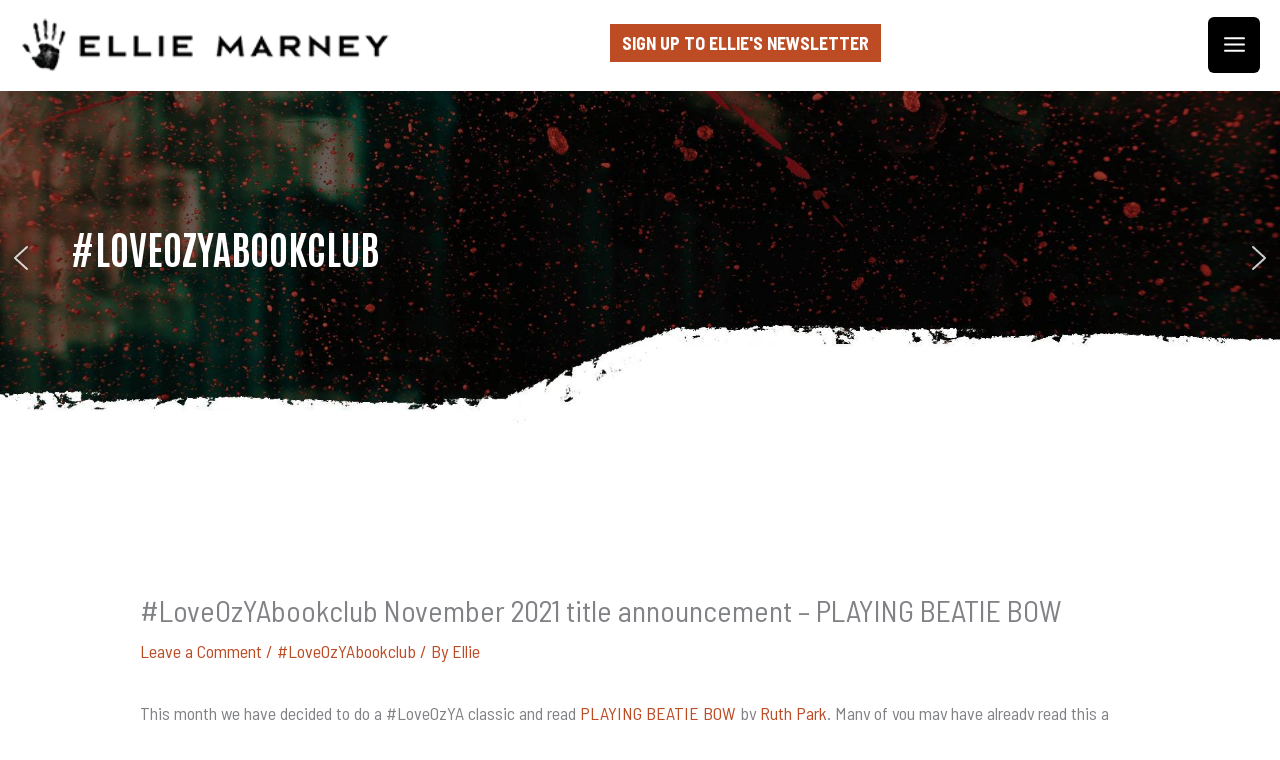

--- FILE ---
content_type: text/css
request_url: https://elliemarney.com/wp-content/themes/astra-child/style.css?ver=1.0.0
body_size: -50
content:
/**
Theme Name: Ellie
Author: Sharon
Author URI: https://www.greengraphics.com.au
Description: Ellie is a custom theme!
Version: 1.0.0
Text Domain: astra-child
Template: astra
**/

blockquote {
	margin: 0 !important;
}
